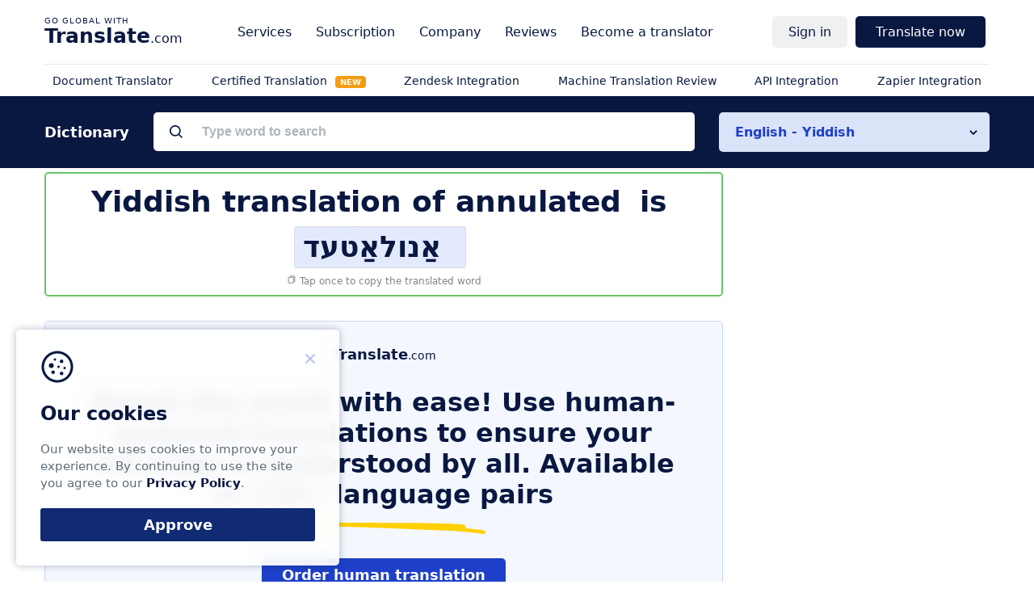

--- FILE ---
content_type: text/html; charset=utf-8
request_url: https://www.google.com/recaptcha/api2/aframe
body_size: 268
content:
<!DOCTYPE HTML><html><head><meta http-equiv="content-type" content="text/html; charset=UTF-8"></head><body><script nonce="dDRlFOADc8A28ZYq4nId4w">/** Anti-fraud and anti-abuse applications only. See google.com/recaptcha */ try{var clients={'sodar':'https://pagead2.googlesyndication.com/pagead/sodar?'};window.addEventListener("message",function(a){try{if(a.source===window.parent){var b=JSON.parse(a.data);var c=clients[b['id']];if(c){var d=document.createElement('img');d.src=c+b['params']+'&rc='+(localStorage.getItem("rc::a")?sessionStorage.getItem("rc::b"):"");window.document.body.appendChild(d);sessionStorage.setItem("rc::e",parseInt(sessionStorage.getItem("rc::e")||0)+1);localStorage.setItem("rc::h",'1767453229935');}}}catch(b){}});window.parent.postMessage("_grecaptcha_ready", "*");}catch(b){}</script></body></html>